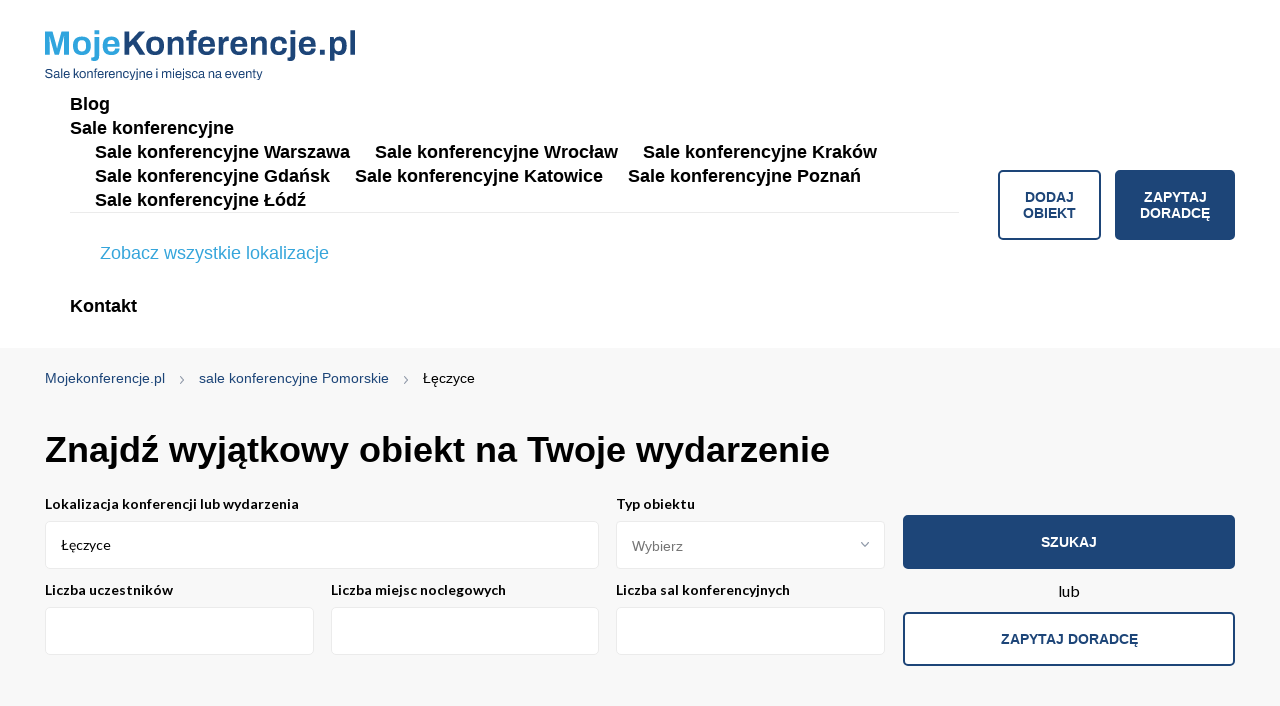

--- FILE ---
content_type: text/html; charset=UTF-8
request_url: https://www.mojekonferencje.pl/sale-konferencyjne-leczyce
body_size: 10276
content:
<!DOCTYPE html >
<html class="no-js" lang="pl">
<head>
    <meta charset="utf-8"/>
    <meta http-equiv="X-UA-Compatible" content="IE=edge"/>
    
    <title>Sale konferencyjne Łęczyce. Obiekty i hotele konferencyjne Łęczyce | MojeKonferencje.pl</title>

    <meta name="description" content="Łęczyce - 1 obiektów. Sale konferencyjne i szkoleniowe w Łęczyce. Tylko u nas znajdziesz najlepsze hotele i obiekty konferencyjne w  -..."/>
    <meta name="keywords" content="Łęczyce, konferencyjne, mojekonferencje.pl, konferencje, obiekty szkoleniowe" />
    <meta name="viewport" content="width=device-width, initial-scale=1, minimum-scale=1, maximum-scale=1, user-scalable=0">
    <meta name="format-detection" content="telephone=no"/>

                        <meta name="robots" content="index, follow "/>
                                        <meta property='og:image' content='/assets/images/og.png'/>
        
                    <meta property='og:url' content="https://www.mojekonferencje.pl/sale-konferencyjne-leczyce"/>

                <meta property='og:description' content="Łęczyce - 1 obiektów. Sale konferencyjne i szkoleniowe w Łęczyce. Tylko u nas znajdziesz najlepsze hotele i obiekty konferencyjne w  -..."/>
        <meta property='og:title' content='Sale konferencyjne Łęczyce. Obiekty i hotele konferencyjne Łęczyce - MojeKonferencje.pl'/>
    
    <link rel="apple-touch-icon" sizes="57x57" href="/favicon/apple-icon-57x57.png"/>
    <link rel="apple-touch-icon" sizes="60x60" href="/favicon/apple-icon-60x60.png"/>
    <link rel="apple-touch-icon" sizes="72x72" href="/favicon/apple-icon-72x72.png"/>
    <link rel="apple-touch-icon" sizes="76x76" href="/favicon/apple-icon-76x76.png"/>
    <link rel="apple-touch-icon" sizes="114x114" href="/favicon/apple-icon-114x114.png"/>
        <link rel="apple-touch-icon" sizes="120x120" href="/favicon/apple-icon-120x120.png"/>
    <link rel="apple-touch-icon" sizes="144x144" href="/favicon/apple-icon-144x144.png"/>
    <link rel="apple-touch-icon" sizes="152x152" href="/favicon/apple-icon-152x152.png"/>
    <link rel="apple-touch-icon" sizes="180x180" href="/favicon/apple-icon-180x180.png"/>
    <link rel="icon" type="image/png" sizes="192x192"  href="/favicon/android-icon-192x192.png"/>
    <link rel="icon" type="image/png" sizes="32x32" href="/favicon/favicon-32x32.png"/>
    <link rel="icon" type="image/png" sizes="96x96" href="/favicon/favicon-96x96.png"/>
    <link rel="icon" type="image/png" sizes="16x16" href="/favicon/favicon-16x16.png"/>
    <!-- <link rel="manifest" href="/favicon/manifest.json"/> -->
    <meta name="msapplication-TileColor" content="#ffffff"/>
    <meta name="msapplication-TileImage" content="/ms-icon-144x144.png"/>
    <meta name="theme-color" content="#ffffff"/>
    <meta name="_token" content="VQO5hXLSqQHOPpsS8zGY5oJpcHuGzzMIlqvkKFYD"/>
    <meta name="msvalidate.01" content="E6CFD2BA097D4D71BDEBB4BE89D5764B" />


    <meta name="csrf-token" content="VQO5hXLSqQHOPpsS8zGY5oJpcHuGzzMIlqvkKFYD">


                    
            <link rel="canonical" href="https://www.mojekonferencje.pl/sale-konferencyjne-leczyce"/>
    

    <link rel="stylesheet" href="https://cdn.mojekonferencje.pl/css/all.css?t=1769081579"/>

    <link href="https://cdn.jsdelivr.net/npm/select2@4.1.0-rc.0/dist/css/select2.min.css" rel="stylesheet" />
    <link rel="preconnect" href="https://fonts.googleapis.com">
    <link rel="preconnect" href="https://fonts.gstatic.com" crossorigin>
    <link href="https://fonts.googleapis.com/css2?family=Lato:ital,wght@0,100;0,300;0,400;0,700;0,900;1,100;1,300;1,400;1,700;1,900&display=swap" rel="stylesheet">
    <link rel="stylesheet" href="https://cdn.jsdelivr.net/npm/snazzy-info-window@1.1.1/dist/snazzy-info-window.min.css" integrity="sha256-upkMuI4cJ6qc2a5y0cHG83sQHyGEe7qw3GJ1RUZnQ44=" crossorigin="anonymous">
    <link rel="stylesheet" href="https://cdn.jsdelivr.net/gh/fancyapps/fancybox@3.5.7/dist/jquery.fancybox.min.css" />

    

                                        <script>
window.dataLayer = window.dataLayer || [];
window.dataLayer.push({
  'section_of_website' : 'listingi'
});
</script>
                       
   <!-- Google Tag Manager -->
    <script>(function(w,d,s,l,i){w[l]=w[l]||[];w[l].push({'gtm.start':
                new Date().getTime(),event:'gtm.js'});var f=d.getElementsByTagName(s)[0],
            j=d.createElement(s),dl=l!='dataLayer'?'&l='+l:'';j.async=true;j.src=
            'https://www.googletagmanager.com/gtm.js?id='+i+dl;f.parentNode.insertBefore(j,f);
        })(window,document,'script','dataLayer','GTM-56K65NX5');</script>
    <!-- End Google Tag Manager -->


    
</head>

<body>
<!-- Google Tag Manager (noscript) -->
<noscript><iframe src="https://www.googletagmanager.com/ns.html?id=GTM-56K65NX5"
                  height="0" width="0" style="display:none;visibility:hidden"></iframe></noscript>
<!-- End Google Tag Manager (noscript) -->

<!-- <div class="social-fixed">
            <a title="" href="https://www.facebook.com/mojekonferencjepl-143690342331992/timeline/" target="_blank" rel="nofollow">
            <svg xmlns="http://www.w3.org/2000/svg" xmlns:xlink="http://www.w3.org/1999/xlink" width="10.204" height="19.052" viewBox="0 0 10.204 19.052">
                <defs>
                    <clipPath id="clip-path">
                        <rect id="Rectangle_425" data-name="Rectangle 425" width="10.204" height="19.052" stroke="rgba(0,0,0,0)" stroke-width="1"/>
                    </clipPath>
                </defs>
                <g id="Group_1804" data-name="Group 1804" transform="translate(-245.116 -2946.852)">
                    <g id="Group_563" data-name="Group 563" transform="translate(245.116 2946.852)" clip-path="url(#clip-path)">
                        <path id="Path_625" data-name="Path 625" d="M9.535,10.717l.529-3.448H6.756V5.031A1.724,1.724,0,0,1,8.7,3.168h1.5V.233A18.342,18.342,0,0,0,7.534,0C4.809,0,3.029,1.651,3.029,4.641V7.269H0v3.448H3.029v8.335H6.756V10.717Z" stroke="rgba(0,0,0,0)" stroke-width="1"/>
                    </g>
                </g>
            </svg>
        </a>
            </div> --><header class="header">
    <div class="container">
        <a title="Konferencje - sale konferencyjne oraz szkoleniowe" href="https://www.mojekonferencje.pl" class="logo">
                <span class="top"><img style='width: 310px' class="lazy-images" src="https://cdn.mojekonferencje.pl/img/logo-mojekonferencje-new.svg" alt="Sale konferencyjne w Polsce | Mojekonferencje.pl"></span>
                <span class="bottom" style="display: none;">Sale konferencyjne, miejsca na eventy</span>
        </a>
        <div class="right">
            <a title="" href="#" class="menu-toggle">
                <span></span>
                <span></span>
                <span></span>
            </a>
            <nav>
                <ul>
                    <li>
                        <a title="Blog" href="https://www.mojekonferencje.pl/blog" target="_blank">Blog</a>
                    </li>
                    <li>
                        <a title="Sale konferencyjne" href="#">Sale konferencyjne</a>
                        <div class="submenu">
                            <ul>                                              
                                <li>
                                    <a title="Sale konferencyjne Warszawa" href="https://www.mojekonferencje.pl/sale-konferencyjne-warszawa">Sale
                                        konferencyjne Warszawa</a>
                                </li>

                                <li>
                                    <a title="Sale konferencyjne Wrocław" href="https://www.mojekonferencje.pl/sale-konferencyjne-wroclaw">Sale
                                        konferencyjne Wrocław</a>
                                </li>
                                                    
                                <li>
                                    <a title="Sale konferencyjne Kraków" href="https://www.mojekonferencje.pl/sale-konferencyjne-krakow">Sale
                                        konferencyjne Kraków</a>
                                </li>
                                 <li>
                                    <a title="Sale konferencyjne Gdańsk" href="https://www.mojekonferencje.pl/sale-konferencyjne-gdansk">Sale
                                        konferencyjne Gdańsk</a>
                                </li>
                                <li>
                                    <a title="Sale konferencyjne Katowice" href="https://www.mojekonferencje.pl/sale-konferencyjne-katowice">Sale
                                        konferencyjne Katowice</a>
                                </li>
                                 <li>
                                    <a title="Sale konferencyjne Poznań" href="https://www.mojekonferencje.pl/sale-konferencyjne-poznan">Sale
                                        konferencyjne Poznań</a>
                                </li>
                                                            
                                <li>
                                    <a title="Sale konferencyjne Łódź" href="https://www.mojekonferencje.pl/sale-konferencyjne-lodz">Sale
                                        konferencyjne Łódź</a>
                                </li>
                            </ul>
                            <a href="#" class="scroll-down-footer">Zobacz wszystkie lokalizacje</a>
                        </div>
                    </li>
                    <li>
                                                <a title="Kontakt" href="https://www.mojekonferencje.pl/kontakt">Kontakt</a>
                                            </li>
                </ul>
                <!-- <div class="social">
                                            <a title="" href="https://www.facebook.com/mojekonferencjepl-143690342331992/timeline/" target="_blank" rel="nofollow">
                            <svg xmlns="http://www.w3.org/2000/svg" xmlns:xlink="http://www.w3.org/1999/xlink" width="10.204" height="19.052" viewBox="0 0 10.204 19.052">
                                <defs>
                                    <clipPath id="clip-path">
                                        <rect id="Rectangle_425" data-name="Rectangle 425" width="10.204" height="19.052" stroke="rgba(0,0,0,0)" stroke-width="1"/>
                                    </clipPath>
                                </defs>
                                <g id="Group_1804" data-name="Group 1804" transform="translate(-245.116 -2946.852)">
                                    <g id="Group_563" data-name="Group 563" transform="translate(245.116 2946.852)" clip-path="url(#clip-path)">
                                        <path id="Path_625" data-name="Path 625" d="M9.535,10.717l.529-3.448H6.756V5.031A1.724,1.724,0,0,1,8.7,3.168h1.5V.233A18.342,18.342,0,0,0,7.534,0C4.809,0,3.029,1.651,3.029,4.641V7.269H0v3.448H3.029v8.335H6.756V10.717Z" stroke="rgba(0,0,0,0)" stroke-width="1"/>
                                    </g>
                                </g>
                            </svg>
                        </a>
                                                                            </div> -->
            </nav>
            <a title="Dodaj obiekt" href="https://www.mojekonferencje.pl/dodaj-obiekt" class="btn btn--transparent">Dodaj obiekt</a>
            <a title="Zapytaj doradcę" href="https://www.mojekonferencje.pl/zapytaj-doradce" class="btn">Zapytaj doradcę</a>
        </div>
    </div>
</header>



    <div class="home-top home-top--lista bg-gray lista-vertical">
        <div class="container">


                                                <div class="breadcrumbs" itemscope itemtype="https://schema.org/BreadcrumbList">
                                            <div style="display: inline;" itemprop="itemListElement" itemscope itemtype="https://schema.org/ListItem">
                    <a itemprop="item" href="https://www.mojekonferencje.pl">
                        <span><span itemprop="name">Mojekonferencje.pl</span></span>
                        <meta itemprop="position" content="1" />
                    </a>
                </div>
                                                            <div style="display: inline;" itemprop="itemListElement" itemscope itemtype="https://schema.org/ListItem">
                    <a itemprop="item" href="https://www.mojekonferencje.pl/konferencje-pomorskie">
                        <span><span itemprop="name">sale konferencyjne Pomorskie</span></span>
                        <meta itemprop="position" content="1" />
                    </a>
                </div>
                                                                <span itemprop="itemListElement" itemscope itemtype="https://schema.org/ListItem"><span itemprop="name">Łęczyce</span> <meta itemprop="position" content="2" /></span>
                                </div>

                                                    <div class="left">
                <div class="title">Znajdź wyjątkowy obiekt na Twoje wydarzenie
                </div>
                <a href="#" class="form-toggle-mobile">Pokaż wyszukiwarkę</a>
                <form action="https://www.mojekonferencje.pl/szukaj" class="form form-toggle-mobile-content" method="get">
                    <div class="form-wrap">
                        <label>Lokalizacja konferencji lub wydarzenia</label>
                        <div class="input">
                            <input type="text" placeholder="Lokalizacja" class="autocomplete-city" data-url="/main-autocomplete" name="name" value="Łęczyce">
                        </div>
                        <div id="autocompleteBox"></div>
                    </div>
                    <div class="form-wrap form-wrap--half">
                        <label>Typ obiektu</label>
                        <div class="select">
                            <select class="select2" name="venue_type[]" data-placeholder="Wybierz" multiple="multiple">
                                <option></option>
                                                                    <option  value="55">Pałace, dworki, zamki</option>
                                                                    <option  value="26">Hotel *****</option>
                                                                    <option  value="1">Hotel ****</option>
                                                                    <option  value="3">Hotel ***</option>
                                                                    <option  value="12">Hotel **</option>
                                                                    <option  value="4">Pensjonat</option>
                                                                    <option  value="15">Obiekt szkoleniowo-wypoczynkowy</option>
                                                                    <option  value="23">Sala konferencyjna</option>
                                                                    <option  value="30">Wyjątkowe miejsce</option>
                                                                    <option  value="32">Restauracja</option>
                                                                    <option  value="65">Hotel SPA</option>
                                                                    <option  value="66">Obiekt konferencyjny</option>
                                                                    <option  value="72">Sala szkoleniowa</option>
                                                            </select>
                        </div>
                    </div>
                    <div class="form-wrap form-wrap--half">
                        <label>Liczba uczestników</label>
                        <div class="input">
                            <input type="number" name="participants" autocomplete="off" value="">
                        </div>
                    </div>
                    <div class="form-wrap form-wrap--half">
                        <label><span class="desktop">Liczba miejsc noclegowych</span><span class="mobile">L. m. noclegowych</span></label>
                        <div class="input">
                            <input type="number" name="beds" value="" autocomplete="off"/>
                        </div>
                    </div>
                    <div class="form-wrap form-wrap--half">
                        <label>Liczba sal konferencyjnych</label>
                        <div class="input">
                            <input type="number" name="number_of_classrooms" value="">
                        </div>
                    </div>
                    <div class="buttons">
                        <div class="button">
                            <input class="btn" type="submit"  onclick="szukajClick()" value="Szukaj"></div>
                        <span class="or">lub</span>
                        <a title="Zapytaj doradcę" href="https://www.mojekonferencje.pl/zapytaj-doradce" class="btn btn--transparent">Zapytaj doradcę</a>
                    </div>
                </form>
            </div>
        </div>
    </div>


    

            <div class="recommended-box">
            <div class="container">
                <div class="recommended-thumbs">
                    <div class="recommended-thumbs__title"><h1>Sale konferencyjne Łęczyce</h1>, <span>11
                                                            obiektów konferencyjnych
                                                    </span></div>
                    <div class="col4">

                        
                                            </div>
                </div>
            </div>
        </div>
    

    <div class="list-content">
        <div class="container">
                            <div class="list-content__top">
                    <a title="" href="#" data-href="wielkopolska" class="btn btn--transparent map-open map-from-php" data-slug="leczyce" data-type="type=city">
                        Wyświetl obiekty na mapie
                        <svg xmlns="http://www.w3.org/2000/svg" width="22.117" height="27.615" viewBox="0 0 22.117 27.615">
                            <g id="Pin_Mark" data-name="Pin Mark" transform="translate(-4049.612 -1411.305)">
                                <path id="Path_1651" data-name="Path 1651" d="M4070.979,1422.779c0,5.923-10.309,15.391-10.309,15.391s-10.309-9.467-10.309-15.391a10.317,10.317,0,1,1,20.617,0Z" fill="none" stroke="#00529a" stroke-linecap="round" stroke-linejoin="round" stroke-width="1.5"/>
                                <circle id="Ellipse_34" data-name="Ellipse 34" cx="4.5" cy="4.5" r="4.5" transform="translate(4056.362 1418.055)" fill="none" stroke="#00529a" stroke-linecap="round" stroke-linejoin="round" stroke-width="1.5"/>
                            </g>
                        </svg>
                    </a>
                                        <div class="sort">
    <span>Sortuj</span>
    <div class="select">
        <select class="select2" id="sortowanie">
                            <option value="https://www.mojekonferencje.pl/sale-konferencyjne-leczyce" selected>Polecane</option>
                            <option value="https://www.mojekonferencje.pl/sale-konferencyjne-leczyce?order=beds_amount" >Tylko z noclegiem</option>
                            <option value="https://www.mojekonferencje.pl/sale-konferencyjne-leczyce?order=center_distance" >Odległość od centrum</option>
                            <option value="https://www.mojekonferencje.pl/sale-konferencyjne-leczyce?order=biggest_hall_capacity" >Największa sala</option>
                            <option value="https://www.mojekonferencje.pl/sale-konferencyjne-leczyce?order=number_of_hall" >Liczba sal</option>
                    </select>
    </div>
</div>
                </div>
                        <div class="col2">
                                                                                
                    
                                        
                
                <div class="col2-item">
            <div class="thumb-full">
                <div class="img">
                                        

                        
                    <a title="Pałac Godętowo Hotel Restauracja &amp; Events" href="https://www.mojekonferencje.pl/leczyce/palac-godetowo-hotel-restauracja-events"><img class="lazy" data-src="/media/crops/objects/object5848/344538379-704x438.webp" alt="Sale konferencyjne Łęczyce - Pałac Godętowo Hotel Restauracja &amp; Events"></a>
                    <ul class="image-icons">
                        <li>
                            <div class="icon"><img class="lazy"  data-src="/assets/images/meeting-icons.svg" alt=""></div>
                            <div class="desc">Liczba sal
                                konferencyjnych</div>
                            <div class="number">5</div>
                        </li>
                        <li>
                            <div class="icon"><img class="lazy"  data-src="/assets/images/conference-icon.svg" alt=""></div>
                            <div class="desc">Największa sala
                                konferencyjna</div>
                            <div class="number">130</div>
                        </li>
                        <li>
                            <div class="icon"><img class="lazy"  data-src="/assets/images/double-bed.svg" alt=""></div>
                            <div class="desc">Liczba miejsc
                                noclegowych</div>
                            <div class="number">50</div>
                        </li>
                    </ul>
                </div>
                <div class="text has-icon">
                                        <a title="Pałac" href="https://www.mojekonferencje.pl/palac" class="category">
                        Pałac</a>
                    <a title="Pałac Godętowo Hotel Restauracja &amp; Events" href="https://www.mojekonferencje.pl/leczyce/palac-godetowo-hotel-restauracja-events" class="title"><h3>Pałac Godętowo Hotel Restauracja &amp; Events</h3></a>
                    <a title="Łęczyce" href="https://www.mojekonferencje.pl/sale-konferencyjne-leczyce" class="desc">Łęczyce</a>
                    <p>
                        
                        Urokliwy pałac oferuje pokoje hotelowe, restaurację oraz salę konferencyjną z klimatyzacją i dostępem do sieci internetowej.

                    </p>
                    <div class="buttons">
                        <a title="Pałac Godętowo Hotel Restauracja &amp; Events"  href="https://www.mojekonferencje.pl/leczyce/palac-godetowo-hotel-restauracja-events?popup=check-availability" class="btn">Sprawdź dostępność</a>
                        <a title="Pałac Godętowo Hotel Restauracja &amp; Events" href="https://www.mojekonferencje.pl/leczyce/palac-godetowo-hotel-restauracja-events" class="btn btn--transparent">Zobacz prezentację</a>
                    </div>
                </div>
            </div>
        </div>
    


                
                                            
                        
                        
                                <div class="col2-item">
                                    <div class="list-banner">
                                        <div class="title">Nie znalazłeś właściwego obiektu?</div>
                                        <div class="desc">Nasi doradcy bezpłatnie znajdą go dla Ciebie.</div>
                                        <a href="https://www.mojekonferencje.pl/zapytaj-doradce" class="btn">Dowiedz się więcej</a>
                                    </div>
                                </div>
                        
                        <div class="near-objects clearfix">
                            <h2>Obiekty konferencyjne w okolicy: Łęczyce</h2>
                        </div>
                    
                                                                                    
                
                <div class="col2-item">
            <div class="thumb-full">
                <div class="img">
                                        <span class="tick">Rekomendowany</span>
                                        

                                                                                    <div class="km">~12 km</div>
                                                    
                    <a title="Czarny Staw Hotel" href="https://www.mojekonferencje.pl/lodz/hotel-czarny-staw"><img class="lazy" data-src="/media/crops/objects/object5273/hotel-3-704x438.webp" alt="Sale konferencyjne Łódź - Czarny Staw Hotel"></a>
                    <ul class="image-icons">
                        <li>
                            <div class="icon"><img class="lazy"  data-src="/assets/images/meeting-icons.svg" alt=""></div>
                            <div class="desc">Liczba sal
                                konferencyjnych</div>
                            <div class="number">9</div>
                        </li>
                        <li>
                            <div class="icon"><img class="lazy"  data-src="/assets/images/conference-icon.svg" alt=""></div>
                            <div class="desc">Największa sala
                                konferencyjna</div>
                            <div class="number">420</div>
                        </li>
                        <li>
                            <div class="icon"><img class="lazy"  data-src="/assets/images/double-bed.svg" alt=""></div>
                            <div class="desc">Liczba miejsc
                                noclegowych</div>
                            <div class="number">246</div>
                        </li>
                    </ul>
                </div>
                <div class="text has-icon">
                                        <div class="icon-abs"><img class="lazy" data-src="assets/images/icon-thumb.svg" width="89" alt="" ></div>
                                        <a title="Hotel ***" href="https://www.mojekonferencje.pl/hotel-trzygwiazdkowy" class="category">
                        Hotel ***</a>
                    <a title="Czarny Staw Hotel" href="https://www.mojekonferencje.pl/lodz/hotel-czarny-staw" class="title"><h3>Czarny Staw Hotel</h3></a>
                    <a title="Łódź" href="https://www.mojekonferencje.pl/sale-konferencyjne-lodz" class="desc">Łódź</a>
                    <p>
                        
                        Hotel Czarny Staw wchodzi w skład kompleksu w Aleksandrowie Łódzkim. Pojemne sale konferencyjne, rozbudowana baza noclegowa i muszla koncertowa to niektóre z atutów.

                    </p>
                    <div class="buttons">
                        <a title="Czarny Staw Hotel"  href="https://www.mojekonferencje.pl/lodz/hotel-czarny-staw?popup=check-availability" class="btn">Sprawdź dostępność</a>
                        <a title="Czarny Staw Hotel" href="https://www.mojekonferencje.pl/lodz/hotel-czarny-staw" class="btn btn--transparent">Zobacz prezentację</a>
                    </div>
                </div>
            </div>
        </div>
    


                
                    
                                                                                    
                
                <div class="col2-item">
            <div class="thumb-full">
                <div class="img">
                                        

                                                                                    <div class="km">~18.2 km</div>
                                                    
                    <a title="Jan Sander Hotel" href="https://www.mojekonferencje.pl/lodz/jan-sander-hotel"><img class="lazy" data-src="/media/crops/objects/object4702/fot-marcinpietrzak-nr-003-704x438.webp" alt="Sale konferencyjne Łódź - Jan Sander Hotel"></a>
                    <ul class="image-icons">
                        <li>
                            <div class="icon"><img class="lazy"  data-src="/assets/images/meeting-icons.svg" alt=""></div>
                            <div class="desc">Liczba sal
                                konferencyjnych</div>
                            <div class="number">5</div>
                        </li>
                        <li>
                            <div class="icon"><img class="lazy"  data-src="/assets/images/conference-icon.svg" alt=""></div>
                            <div class="desc">Największa sala
                                konferencyjna</div>
                            <div class="number">600</div>
                        </li>
                        <li>
                            <div class="icon"><img class="lazy"  data-src="/assets/images/double-bed.svg" alt=""></div>
                            <div class="desc">Liczba miejsc
                                noclegowych</div>
                            <div class="number">140</div>
                        </li>
                    </ul>
                </div>
                <div class="text has-icon">
                                        <a title="Hotel ***" href="https://www.mojekonferencje.pl/hotel-trzygwiazdkowy" class="category">
                        Hotel ***</a>
                    <a title="Jan Sander Hotel" href="https://www.mojekonferencje.pl/lodz/jan-sander-hotel" class="title"><h3>Jan Sander Hotel</h3></a>
                    <a title="Łódź" href="https://www.mojekonferencje.pl/sale-konferencyjne-lodz" class="desc">Łódź</a>
                    <p>
                        
                        Hotel Jan Sander jest atrakcyjnym obiektem koło Łodzi. Dysponuje 4 salami konferencyjnymi, restauracją specjalizującą się w daniach rybnych i pokojami gościnnymi.

                    </p>
                    <div class="buttons">
                        <a title="Jan Sander Hotel"  href="https://www.mojekonferencje.pl/lodz/jan-sander-hotel?popup=check-availability" class="btn">Sprawdź dostępność</a>
                        <a title="Jan Sander Hotel" href="https://www.mojekonferencje.pl/lodz/jan-sander-hotel" class="btn btn--transparent">Zobacz prezentację</a>
                    </div>
                </div>
            </div>
        </div>
    


                
                    
                                                                                    
                
                <div class="col2-item">
            <div class="thumb-full">
                <div class="img">
                                        

                                                                                    <div class="km">~20.5 km</div>
                                                    
                    <a title="m Hotel" href="https://www.mojekonferencje.pl/lodz/mhotel"><img class="lazy" data-src="/media/crops/objects/object2538/crop73-crop51-crop11-10291040-856345851056332-4464833007288506954-n-704x438.webp" alt="Sale konferencyjne Łódź - m Hotel"></a>
                    <ul class="image-icons">
                        <li>
                            <div class="icon"><img class="lazy"  data-src="/assets/images/meeting-icons.svg" alt=""></div>
                            <div class="desc">Liczba sal
                                konferencyjnych</div>
                            <div class="number">7</div>
                        </li>
                        <li>
                            <div class="icon"><img class="lazy"  data-src="/assets/images/conference-icon.svg" alt=""></div>
                            <div class="desc">Największa sala
                                konferencyjna</div>
                            <div class="number">320</div>
                        </li>
                        <li>
                            <div class="icon"><img class="lazy"  data-src="/assets/images/double-bed.svg" alt=""></div>
                            <div class="desc">Liczba miejsc
                                noclegowych</div>
                            <div class="number">80</div>
                        </li>
                    </ul>
                </div>
                <div class="text has-icon">
                                        <a title="Hotel ***" href="https://www.mojekonferencje.pl/hotel-trzygwiazdkowy" class="category">
                        Hotel ***</a>
                    <a title="m Hotel" href="https://www.mojekonferencje.pl/lodz/mhotel" class="title"><h3>m Hotel</h3></a>
                    <a title="Łódź" href="https://www.mojekonferencje.pl/sale-konferencyjne-lodz" class="desc">Łódź</a>
                    <p>
                        
                        3-gwiazdkowy hotel zachwyca wysokim standardem i profesjonalną obsługą. 5 sal konferencyjnych pozwala na jednorazowe przyjęcie 500 osób, a nowoczesna restauracja sprzyja 

                    </p>
                    <div class="buttons">
                        <a title="m Hotel"  href="https://www.mojekonferencje.pl/lodz/mhotel?popup=check-availability" class="btn">Sprawdź dostępność</a>
                        <a title="m Hotel" href="https://www.mojekonferencje.pl/lodz/mhotel" class="btn btn--transparent">Zobacz prezentację</a>
                    </div>
                </div>
            </div>
        </div>
    


                
                    
                                                                                    
                
                <div class="col2-item">
            <div class="thumb-full">
                <div class="img">
                                        <span class="tick">Rekomendowany</span>
                                        

                                                                                    <div class="km">~22.7 km</div>
                                                    
                    <a title="Gościniec Uniejów" href="https://www.mojekonferencje.pl/uniejow/gosciniec-uniejow"><img class="lazy" data-src="/media/crops/objects/object6813/496589491-704x438.webp" alt="Sale konferencyjne Uniejów - Gościniec Uniejów"></a>
                    <ul class="image-icons">
                        <li>
                            <div class="icon"><img class="lazy"  data-src="/assets/images/meeting-icons.svg" alt=""></div>
                            <div class="desc">Liczba sal
                                konferencyjnych</div>
                            <div class="number">4</div>
                        </li>
                        <li>
                            <div class="icon"><img class="lazy"  data-src="/assets/images/conference-icon.svg" alt=""></div>
                            <div class="desc">Największa sala
                                konferencyjna</div>
                            <div class="number">400</div>
                        </li>
                        <li>
                            <div class="icon"><img class="lazy"  data-src="/assets/images/double-bed.svg" alt=""></div>
                            <div class="desc">Liczba miejsc
                                noclegowych</div>
                            <div class="number">150</div>
                        </li>
                    </ul>
                </div>
                <div class="text has-icon">
                                        <div class="icon-abs"><img class="lazy" data-src="assets/images/icon-thumb.svg" width="89" alt="" ></div>
                                        <a title="Obiekt szkoleniowo-wypoczynkowy" href="https://www.mojekonferencje.pl/obiekt-szkoleniowo-wypoczynkowy" class="category">
                        Obiekt szkoleniowo-wypoczynkowy</a>
                    <a title="Gościniec Uniejów" href="https://www.mojekonferencje.pl/uniejow/gosciniec-uniejow" class="title"><h3>Gościniec Uniejów</h3></a>
                    <a title="Uniejów" href="https://www.mojekonferencje.pl/sale-konferencyjne-uniejow" class="desc">Uniejów</a>
                    <p>
                        
                        Gościniec Uniejów położony jest w malowniczej części miasta, 50 km od Łodzi, 150 km od Warszawy oraz 12 km od autostrady A2.

                    </p>
                    <div class="buttons">
                        <a title="Gościniec Uniejów"  href="https://www.mojekonferencje.pl/uniejow/gosciniec-uniejow?popup=check-availability" class="btn">Sprawdź dostępność</a>
                        <a title="Gościniec Uniejów" href="https://www.mojekonferencje.pl/uniejow/gosciniec-uniejow" class="btn btn--transparent">Zobacz prezentację</a>
                    </div>
                </div>
            </div>
        </div>
    


                
                    
                                                                                    
                
                <div class="col2-item">
            <div class="thumb-full">
                <div class="img">
                                        

                                                                                    <div class="km">~23.6 km</div>
                                                    
                    <a title="Salio Equisport Resort" href="https://www.mojekonferencje.pl/lodz/salio-equisport-resort"><img class="lazy" data-src="/media/crops/objects/object5852/zdjecie-jako-pierwsze-704x438.webp" alt="Sale konferencyjne Łódź - Salio Equisport Resort"></a>
                    <ul class="image-icons">
                        <li>
                            <div class="icon"><img class="lazy"  data-src="/assets/images/meeting-icons.svg" alt=""></div>
                            <div class="desc">Liczba sal
                                konferencyjnych</div>
                            <div class="number">2</div>
                        </li>
                        <li>
                            <div class="icon"><img class="lazy"  data-src="/assets/images/conference-icon.svg" alt=""></div>
                            <div class="desc">Największa sala
                                konferencyjna</div>
                            <div class="number">70</div>
                        </li>
                        <li>
                            <div class="icon"><img class="lazy"  data-src="/assets/images/double-bed.svg" alt=""></div>
                            <div class="desc">Liczba miejsc
                                noclegowych</div>
                            <div class="number">100</div>
                        </li>
                    </ul>
                </div>
                <div class="text has-icon">
                                        <a title="Ośrodek szkoleniowo- wypoczynkowy" href="https://www.mojekonferencje.pl/osrodek-szkoleniowo--wypoczynkowy" class="category">
                        Ośrodek szkoleniowo- wypoczynkowy</a>
                    <a title="Salio Equisport Resort" href="https://www.mojekonferencje.pl/lodz/salio-equisport-resort" class="title"><h3>Salio Equisport Resort</h3></a>
                    <a title="Łódź" href="https://www.mojekonferencje.pl/sale-konferencyjne-lodz" class="desc">Łódź</a>
                    <p>
                        
                        Resort z nowoczesnymi pokojami oraz ośrodkiem jeździeckim oferuje również organizację kreatywnych, swobodnych, a jednocześnie profesjonalnych spotkań.

                    </p>
                    <div class="buttons">
                        <a title="Salio Equisport Resort"  href="https://www.mojekonferencje.pl/lodz/salio-equisport-resort?popup=check-availability" class="btn">Sprawdź dostępność</a>
                        <a title="Salio Equisport Resort" href="https://www.mojekonferencje.pl/lodz/salio-equisport-resort" class="btn btn--transparent">Zobacz prezentację</a>
                    </div>
                </div>
            </div>
        </div>
    


                
                    
                                                                                    
                
                <div class="col2-item">
            <div class="thumb-full">
                <div class="img">
                                        

                                                                                    <div class="km">~23.9 km</div>
                                                    
                    <a title="Pałac Uniejów ****" href="https://www.mojekonferencje.pl/uniejow/palac-uniejow"><img class="lazy" data-src="/media/crops/objects/object6806/pic-50-1-scaled-704x438.webp" alt="Sale konferencyjne Uniejów - Pałac Uniejów ****"></a>
                    <ul class="image-icons">
                        <li>
                            <div class="icon"><img class="lazy"  data-src="/assets/images/meeting-icons.svg" alt=""></div>
                            <div class="desc">Liczba sal
                                konferencyjnych</div>
                            <div class="number">4</div>
                        </li>
                        <li>
                            <div class="icon"><img class="lazy"  data-src="/assets/images/conference-icon.svg" alt=""></div>
                            <div class="desc">Największa sala
                                konferencyjna</div>
                            <div class="number">140</div>
                        </li>
                        <li>
                            <div class="icon"><img class="lazy"  data-src="/assets/images/double-bed.svg" alt=""></div>
                            <div class="desc">Liczba miejsc
                                noclegowych</div>
                            <div class="number">55</div>
                        </li>
                    </ul>
                </div>
                <div class="text has-icon">
                                        <a title="Pałac" href="https://www.mojekonferencje.pl/palac" class="category">
                        Pałac</a>
                    <a title="Pałac Uniejów ****" href="https://www.mojekonferencje.pl/uniejow/palac-uniejow" class="title"><h3>Pałac Uniejów ****</h3></a>
                    <a title="Uniejów" href="https://www.mojekonferencje.pl/sale-konferencyjne-uniejow" class="desc">Uniejów</a>
                    <p>
                        
                        Pałac Uniejów to wyjątkowy obiekt położony na malowniczej skarpie, otoczony przepięknym ogrodem i z bezpośrednim dostępem do rzeki Warty oraz bulwarów Nadwarciańskich...

                    </p>
                    <div class="buttons">
                        <a title="Pałac Uniejów ****"  href="https://www.mojekonferencje.pl/uniejow/palac-uniejow?popup=check-availability" class="btn">Sprawdź dostępność</a>
                        <a title="Pałac Uniejów ****" href="https://www.mojekonferencje.pl/uniejow/palac-uniejow" class="btn btn--transparent">Zobacz prezentację</a>
                    </div>
                </div>
            </div>
        </div>
    


                
                    
                                                                                    
                
                <div class="col2-item">
            <div class="thumb-full">
                <div class="img">
                                        

                                                                                    <div class="km">~24.1 km</div>
                                                    
                    <a title="Medical SPA Hotel **** Lawendowe Termy" href="https://www.mojekonferencje.pl/uniejow/lawendowe-termy"><img class="lazy" data-src="/media/crops/objects/object3240/17229290675888-pla6951-704x438.webp" alt="Sale konferencyjne Uniejów - Medical SPA Hotel **** Lawendowe Termy"></a>
                    <ul class="image-icons">
                        <li>
                            <div class="icon"><img class="lazy"  data-src="/assets/images/meeting-icons.svg" alt=""></div>
                            <div class="desc">Liczba sal
                                konferencyjnych</div>
                            <div class="number">7</div>
                        </li>
                        <li>
                            <div class="icon"><img class="lazy"  data-src="/assets/images/conference-icon.svg" alt=""></div>
                            <div class="desc">Największa sala
                                konferencyjna</div>
                            <div class="number">120</div>
                        </li>
                        <li>
                            <div class="icon"><img class="lazy"  data-src="/assets/images/double-bed.svg" alt=""></div>
                            <div class="desc">Liczba miejsc
                                noclegowych</div>
                            <div class="number">110</div>
                        </li>
                    </ul>
                </div>
                <div class="text has-icon">
                                        <a title="Hotel ****" href="https://www.mojekonferencje.pl/hotel-czterogwiazdkowy" class="category">
                        Hotel ****</a>
                    <a title="Medical SPA Hotel **** Lawendowe Termy" href="https://www.mojekonferencje.pl/uniejow/lawendowe-termy" class="title"><h3>Medical SPA Hotel **** Lawendowe Termy</h3></a>
                    <a title="Uniejów" href="https://www.mojekonferencje.pl/sale-konferencyjne-uniejow" class="desc">Uniejów</a>
                    <p>
                        
                        Medical SPA Hotel **** Lawendowe Termy to elegancki, kameralny obiekt w uzdrowiskowym Uniejowie, położony nad Wartą, na terenie Natura 2000.

                    </p>
                    <div class="buttons">
                        <a title="Medical SPA Hotel **** Lawendowe Termy"  href="https://www.mojekonferencje.pl/uniejow/lawendowe-termy?popup=check-availability" class="btn">Sprawdź dostępność</a>
                        <a title="Medical SPA Hotel **** Lawendowe Termy" href="https://www.mojekonferencje.pl/uniejow/lawendowe-termy" class="btn btn--transparent">Zobacz prezentację</a>
                    </div>
                </div>
            </div>
        </div>
    


                
                    
                                                                                    
                
                <div class="col2-item">
            <div class="thumb-full">
                <div class="img">
                                        

                                                                                    <div class="km">~24.2 km</div>
                                                    
                    <a title="Hotel &amp; Spa  **** Kasztel Uniejów" href="https://www.mojekonferencje.pl/uniejow/hotel-spa-kasztel-uniejow"><img class="lazy" data-src="/media/crops/objects/object6749/346648604-704x438.webp" alt="Sale konferencyjne Uniejów - Hotel &amp; Spa  **** Kasztel Uniejów"></a>
                    <ul class="image-icons">
                        <li>
                            <div class="icon"><img class="lazy"  data-src="/assets/images/meeting-icons.svg" alt=""></div>
                            <div class="desc">Liczba sal
                                konferencyjnych</div>
                            <div class="number">2</div>
                        </li>
                        <li>
                            <div class="icon"><img class="lazy"  data-src="/assets/images/conference-icon.svg" alt=""></div>
                            <div class="desc">Największa sala
                                konferencyjna</div>
                            <div class="number">---</div>
                        </li>
                        <li>
                            <div class="icon"><img class="lazy"  data-src="/assets/images/double-bed.svg" alt=""></div>
                            <div class="desc">Liczba miejsc
                                noclegowych</div>
                            <div class="number">35</div>
                        </li>
                    </ul>
                </div>
                <div class="text has-icon">
                                        <a title="Hotel ****" href="https://www.mojekonferencje.pl/hotel-czterogwiazdkowy" class="category">
                        Hotel ****</a>
                    <a title="Hotel &amp; Spa  **** Kasztel Uniejów" href="https://www.mojekonferencje.pl/uniejow/hotel-spa-kasztel-uniejow" class="title"><h3>Hotel &amp; Spa  **** Kasztel Uniejów</h3></a>
                    <a title="Uniejów" href="https://www.mojekonferencje.pl/sale-konferencyjne-uniejow" class="desc">Uniejów</a>
                    <p>
                        
                        Hotel &amp; Spa **** Kasztel to wyjątkowe miejsce zlokalizowane w Uniejowie.

                    </p>
                    <div class="buttons">
                        <a title="Hotel &amp; Spa  **** Kasztel Uniejów"  href="https://www.mojekonferencje.pl/uniejow/hotel-spa-kasztel-uniejow?popup=check-availability" class="btn">Sprawdź dostępność</a>
                        <a title="Hotel &amp; Spa  **** Kasztel Uniejów" href="https://www.mojekonferencje.pl/uniejow/hotel-spa-kasztel-uniejow" class="btn btn--transparent">Zobacz prezentację</a>
                    </div>
                </div>
            </div>
        </div>
    


                
                    
                                                                                    
                
                <div class="col2-item">
            <div class="thumb-full">
                <div class="img">
                                        <span class="tick">Rekomendowany</span>
                                        

                                                                                    <div class="km">~24.3 km</div>
                                                    
                    <a title="Hotel Termalny" href="https://www.mojekonferencje.pl/uniejow/hotel-termalny"><img class="lazy" data-src="/media/crops/objects/object6494/16663489484439-hoteltermalnyhd1-704x438.webp" alt="Sale konferencyjne Uniejów - Hotel Termalny"></a>
                    <ul class="image-icons">
                        <li>
                            <div class="icon"><img class="lazy"  data-src="/assets/images/meeting-icons.svg" alt=""></div>
                            <div class="desc">Liczba sal
                                konferencyjnych</div>
                            <div class="number">2</div>
                        </li>
                        <li>
                            <div class="icon"><img class="lazy"  data-src="/assets/images/conference-icon.svg" alt=""></div>
                            <div class="desc">Największa sala
                                konferencyjna</div>
                            <div class="number">60</div>
                        </li>
                        <li>
                            <div class="icon"><img class="lazy"  data-src="/assets/images/double-bed.svg" alt=""></div>
                            <div class="desc">Liczba miejsc
                                noclegowych</div>
                            <div class="number">42</div>
                        </li>
                    </ul>
                </div>
                <div class="text has-icon">
                                        <div class="icon-abs"><img class="lazy" data-src="assets/images/icon-thumb.svg" width="89" alt="" ></div>
                                        <a title="Hotel ****" href="https://www.mojekonferencje.pl/hotel-czterogwiazdkowy" class="category">
                        Hotel ****</a>
                    <a title="Hotel Termalny" href="https://www.mojekonferencje.pl/uniejow/hotel-termalny" class="title"><h3>Hotel Termalny</h3></a>
                    <a title="Uniejów" href="https://www.mojekonferencje.pl/sale-konferencyjne-uniejow" class="desc">Uniejów</a>
                    <p>
                        
                        Czterogwiazdkowy Hotel Termalny w Uniejowie to wyjątkowy obiekt, który przyciąga gości swoją wszechstronnością i elegancją.

                    </p>
                    <div class="buttons">
                        <a title="Hotel Termalny"  href="https://www.mojekonferencje.pl/uniejow/hotel-termalny?popup=check-availability" class="btn">Sprawdź dostępność</a>
                        <a title="Hotel Termalny" href="https://www.mojekonferencje.pl/uniejow/hotel-termalny" class="btn btn--transparent">Zobacz prezentację</a>
                    </div>
                </div>
            </div>
        </div>
    


                
                    
                                                                                    
                
                <div class="col2-item">
            <div class="thumb-full">
                <div class="img">
                                        

                                                                                    <div class="km">~11.8 km</div>
                                                    
                    <a title="Bazylia Restauracja &amp; Noclegi" href="https://www.mojekonferencje.pl/lodz/bazylia-restauracja-noclegi"><img class="lazy" data-src="/media/crops/objects/object6731/503207571-704x438.webp" alt="Sale konferencyjne Łódź - Bazylia Restauracja &amp; Noclegi"></a>
                    <ul class="image-icons">
                        <li>
                            <div class="icon"><img class="lazy"  data-src="/assets/images/meeting-icons.svg" alt=""></div>
                            <div class="desc">Liczba sal
                                konferencyjnych</div>
                            <div class="number">1</div>
                        </li>
                        <li>
                            <div class="icon"><img class="lazy"  data-src="/assets/images/conference-icon.svg" alt=""></div>
                            <div class="desc">Największa sala
                                konferencyjna</div>
                            <div class="number">30</div>
                        </li>
                        <li>
                            <div class="icon"><img class="lazy"  data-src="/assets/images/double-bed.svg" alt=""></div>
                            <div class="desc">Liczba miejsc
                                noclegowych</div>
                            <div class="number">40</div>
                        </li>
                    </ul>
                </div>
                <div class="text has-icon">
                                        <a title="Restauracja" href="https://www.mojekonferencje.pl/restauracja" class="category">
                        Restauracja</a>
                    <a title="Bazylia Restauracja &amp; Noclegi" href="https://www.mojekonferencje.pl/lodz/bazylia-restauracja-noclegi" class="title"><h3>Bazylia Restauracja &amp; Noclegi</h3></a>
                    <a title="Łódź" href="https://www.mojekonferencje.pl/sale-konferencyjne-lodz" class="desc">Łódź</a>
                    <p>
                        
                        Bazylia – Restauracja i Noclegi to kameralny obiekt położony w miejscowości Sierpów, zaledwie kilka kilometrów od Łęczycy.

                    </p>
                    <div class="buttons">
                        <a title="Bazylia Restauracja &amp; Noclegi"  href="https://www.mojekonferencje.pl/lodz/bazylia-restauracja-noclegi?popup=check-availability" class="btn">Sprawdź dostępność</a>
                        <a title="Bazylia Restauracja &amp; Noclegi" href="https://www.mojekonferencje.pl/lodz/bazylia-restauracja-noclegi" class="btn btn--transparent">Zobacz prezentację</a>
                    </div>
                </div>
            </div>
        </div>
    


                

            </div>
            <div class="list-content__bottom">
                            </div>
        </div>
    </div>


    
        

            
                
        <div class="map-popup">
    <div class="map-popup__inner">
        <a title=""  href="#" class="close-map"></a>
        <div class="map-popup__left">
        </div>
        <div class="map-popup__right">
            <div id="obiekts-map" data-lat="52.229675" data-lng="21.012230" data-zoom="10"></div>
            <div class="map-popup__route">
                <div class="left">
                    <div class="h2">Wyznacz trasę</div>
                    <p>Zaznacz obiekt na mapie, następnie uzupełnij adres początkowy i kliknij przycisk “Wyznacz trasę”.</p>
                </div>
                <div class="right">
                    <span>Twoja lokalizacja</span>
                    <form id="directionFrom"><input id="directionAddress" name="company" type="text" value="" placeholder="Ulica, nr, miasto"> <button id="mapShowDiretionsButton" class="btn"> WYZNACZ <span>TRASĘ</span> </button> </form>
                    <p id="mapDirectionAlert"></p>
                </div>

            </div>
        </div>
    </div>
</div>

<!--[if lt IE 9]>
<script src="//cdn.jsdelivr.net/selectivizr/1.0.3b/selectivizr.min.js"></script>
<![endif]-->
<footer class="footer">
    <div class="icon">
        <div class="blue" data-aos="fade"></div>
        <div class="green" data-aos="fade" data-aos-delay="300"></div>
    </div>
    <div class="scroll-top"><img class="lazy" data-src="/assets/images/arrow.svg"></div>
    <div class="container">
        <div class="col">
            <div class="title">Informacje</div>
            <ul>
                <li>
                    <a title="Zapytaj doradcę" href="https://www.mojekonferencje.pl/zapytaj-doradce">Zapytaj doradcę</a>
                </li>
                <li>
                    <a title="Kontakt" href="https://www.mojekonferencje.pl/kontakt">Kontakt</a>
                </li>
                <li><a title="Blog" href="https://www.mojekonferencje.pl/blog" target="_blank">Blog</a>
                </li>
                <li>
                    <a title="Oferty według miast" href="https://www.mojekonferencje.pl/lista-miast">Oferty według miast</a>
                </li>
            </ul>
            <div class="social">
                                    <a title="" href="https://www.facebook.com/mojekonferencjepl-143690342331992/timeline/" target="_blank" rel="nofollow">
                        <svg xmlns="http://www.w3.org/2000/svg" xmlns:xlink="http://www.w3.org/1999/xlink" width="10.204" height="19.052" viewBox="0 0 10.204 19.052">
                            <defs>
                                <clipPath id="clip-path">
                                    <rect id="Rectangle_425" data-name="Rectangle 425" width="10.204" height="19.052" stroke="rgba(0,0,0,0)" stroke-width="1"/>
                                </clipPath>
                            </defs>
                            <g id="Group_1804" data-name="Group 1804" transform="translate(-245.116 -2946.852)">
                                <g id="Group_563" data-name="Group 563" transform="translate(245.116 2946.852)" clip-path="url(#clip-path)">
                                    <path id="Path_625" data-name="Path 625" d="M9.535,10.717l.529-3.448H6.756V5.031A1.724,1.724,0,0,1,8.7,3.168h1.5V.233A18.342,18.342,0,0,0,7.534,0C4.809,0,3.029,1.651,3.029,4.641V7.269H0v3.448H3.029v8.335H6.756V10.717Z" stroke="rgba(0,0,0,0)" stroke-width="1"/>
                                </g>
                            </g>
                        </svg>
                    </a>
                                                            </div>
            <div class="title" style="margin-top: 40px;">Dla obiektów</div>
            <ul>
                <li>
                    <a title="Dodaj obiekt" href="https://www.mojekonferencje.pl/dodaj-obiekt">Dodaj obiekt</a>
                </li>
                <li><a title="Logowanie dla obiektów" href="https://www.mojekonferencje.pl/panel">Logowanie dla obiektów</a></li>
            </ul>
        </div>
        <div class="col">
            <div class="title">Imprezy firmowe</div>
            <ul>
                <li><a href="https://www.mojekonferencje.pl/imprezy-firmowe">Imprezy firmowe</a></li>
                <li><a href="https://www.mojekonferencje.pl/imprezy-firmowe-bydgoszcz">Imprezy firmowe Bydgoszcz</a></li>
                <li><a href="https://www.mojekonferencje.pl/imprezy-firmowe-gdynia">Imprezy firmowe Gdynia</a></li>
                <li><a href="https://www.mojekonferencje.pl/imprezy-firmowe-karpacz">Imprezy firmowe Karpacz</a></li>
                <li><a href="https://www.mojekonferencje.pl/imprezy-firmowe-katowice">Imprezy firmowe Katowice</a></li>
                <li><a href="https://www.mojekonferencje.pl/imprezy-firmowe-kielce">Imprezy firmowe Kielce</a></li>
                <li><a href="https://www.mojekonferencje.pl/imprezy-firmowe-krakow">Imprezy firmowe Kraków</a></li>
                <li><a href="https://www.mojekonferencje.pl/imprezy-firmowe-lublin">Imprezy firmowe Lublin</a></li>
                <li><a href="https://www.mojekonferencje.pl/imprezy-firmowe-poznan">Imprezy firmowe Poznań</a></li>
                <li><a href="https://www.mojekonferencje.pl/imprezy-firmowe-sopot">Imprezy firmowe Sopot</a></li>
                <li><a href="https://www.mojekonferencje.pl/imprezy-firmowe-szczecin">Imprezy firmowe Szczecin</a></li>
                <li><a href="https://www.mojekonferencje.pl/imprezy-firmowe-szklarska-poreba">Imprezy firmowe Szklarska Poręba</a></li>
                <li><a href="https://www.mojekonferencje.pl/imprezy-firmowe-torun">Imprezy firmowe Toruń</a></li>
                <li><a href="https://www.mojekonferencje.pl/imprezy-firmowe-warszawa">Imprezy firmowe Warszawa</a></li>
                <li><a href="https://www.mojekonferencje.pl/imprezy-firmowe-wisla">Imprezy firmowe Wisła</a></li>
                <li><a href="https://www.mojekonferencje.pl/imprezy-firmowe-wroclaw">Imprezy firmowe Wrocław</a></li>
                <li><a href="https://www.mojekonferencje.pl/imprezy-firmowe-zakopane">Imprezy firmowe Zakopane</a></li>
                <li><a href="https://www.mojekonferencje.pl/imprezy-firmowe-lodz">Imprezy firmowe Łódź</a></li>
                <li><a href="https://www.mojekonferencje.pl/imprezy-firmowe-swieradow-zdroj">Imprezy firmowe Świeradów- Zdrój</a></li>
            </ul>
        </div>
        <div class="col">
            <div class="title">Miasta</div>
            <ul>
                                                                            
                        <li>
                            <a title="Sale konferencyjne Warszawa" href="https://www.mojekonferencje.pl/sale-konferencyjne-warszawa">Sale
                                konferencyjne Warszawa</a>
                        </li>
                                            
                        <li>
                            <a title="Sale konferencyjne Kraków" href="https://www.mojekonferencje.pl/sale-konferencyjne-krakow">Sale
                                konferencyjne Kraków</a>
                        </li>
                                                                        <li>
                                <a title="Sale konferencyjne Trójmiasto" href="https://www.mojekonferencje.pl/obiekty-konferencyjne-trojmiasto">Sale
                                    konferencyjne Trójmiasto</a>
                            </li>
                                                    
                        <li>
                            <a title="Sale konferencyjne Łódź" href="https://www.mojekonferencje.pl/sale-konferencyjne-lodz">Sale
                                konferencyjne Łódź</a>
                        </li>
                                            
                        <li>
                            <a title="Sale konferencyjne Poznań" href="https://www.mojekonferencje.pl/sale-konferencyjne-poznan">Sale
                                konferencyjne Poznań</a>
                        </li>
                                            
                        <li>
                            <a title="Sale konferencyjne Wrocław" href="https://www.mojekonferencje.pl/sale-konferencyjne-wroclaw">Sale
                                konferencyjne Wrocław</a>
                        </li>
                                            
                        <li>
                            <a title="Sale konferencyjne Gdańsk" href="https://www.mojekonferencje.pl/sale-konferencyjne-gdansk">Sale
                                konferencyjne Gdańsk</a>
                        </li>
                                            
                        <li>
                            <a title="Sale konferencyjne Zakopane" href="https://www.mojekonferencje.pl/sale-konferencyjne-zakopane">Sale
                                konferencyjne Zakopane</a>
                        </li>
                                            
                        <li>
                            <a title="Sale konferencyjne Katowice" href="https://www.mojekonferencje.pl/sale-konferencyjne-katowice">Sale
                                konferencyjne Katowice</a>
                        </li>
                                            
                        <li>
                            <a title="Sale konferencyjne Wisła" href="https://www.mojekonferencje.pl/sale-konferencyjne-wisla">Sale
                                konferencyjne Wisła</a>
                        </li>
                                            
                        <li>
                            <a title="Sale konferencyjne Lublin" href="https://www.mojekonferencje.pl/sale-konferencyjne-lublin">Sale
                                konferencyjne Lublin</a>
                        </li>
                                            
                        <li>
                            <a title="Sale konferencyjne Gdynia" href="https://www.mojekonferencje.pl/sale-konferencyjne-gdynia">Sale
                                konferencyjne Gdynia</a>
                        </li>
                                            
                        <li>
                            <a title="Sale konferencyjne Sopot" href="https://www.mojekonferencje.pl/sale-konferencyjne-sopot">Sale
                                konferencyjne Sopot</a>
                        </li>
                                            
                        <li>
                            <a title="Sale konferencyjne Kielce" href="https://www.mojekonferencje.pl/sale-konferencyjne-kielce">Sale
                                konferencyjne Kielce</a>
                        </li>
                                            
                        <li>
                            <a title="Sale konferencyjne Kołobrzeg" href="https://www.mojekonferencje.pl/sale-konferencyjne-kolobrzeg">Sale
                                konferencyjne Kołobrzeg</a>
                        </li>
                                            
                        <li>
                            <a title="Sale konferencyjne Olsztyn" href="https://www.mojekonferencje.pl/sale-konferencyjne-olsztyn">Sale
                                konferencyjne Olsztyn</a>
                        </li>
                                                </ul>
        </div>
        <div class="col">
            <div class="title">Województwa</div>
            <ul>
                                                            <li>
                            <a title="Sale konferencyjne dolnośląskie" href="https://www.mojekonferencje.pl/konferencje-dolnoslaskie">Sale
                                konferencyjne dolnośląskie</a>
                        </li>
                                            <li>
                            <a title="Sale konferencyjne kujawsko-pomorskie" href="https://www.mojekonferencje.pl/konferencje-kujawsko-pomorskie">Sale
                                konferencyjne kujawsko-pomorskie</a>
                        </li>
                                            <li>
                            <a title="Sale konferencyjne lubelskie" href="https://www.mojekonferencje.pl/konferencje-lubelskie">Sale
                                konferencyjne lubelskie</a>
                        </li>
                                            <li>
                            <a title="Sale konferencyjne lubuskie" href="https://www.mojekonferencje.pl/konferencje-lubuskie">Sale
                                konferencyjne lubuskie</a>
                        </li>
                                            <li>
                            <a title="Sale konferencyjne łódzkie" href="https://www.mojekonferencje.pl/konferencje-lodzkie">Sale
                                konferencyjne łódzkie</a>
                        </li>
                                            <li>
                            <a title="Sale konferencyjne małopolskie" href="https://www.mojekonferencje.pl/konferencje-malopolskie">Sale
                                konferencyjne małopolskie</a>
                        </li>
                                            <li>
                            <a title="Sale konferencyjne mazowieckie" href="https://www.mojekonferencje.pl/konferencje-mazowieckie">Sale
                                konferencyjne mazowieckie</a>
                        </li>
                                            <li>
                            <a title="Sale konferencyjne opolskie" href="https://www.mojekonferencje.pl/konferencje-opolskie">Sale
                                konferencyjne opolskie</a>
                        </li>
                                            <li>
                            <a title="Sale konferencyjne podkarpackie" href="https://www.mojekonferencje.pl/konferencje-podkarpackie">Sale
                                konferencyjne podkarpackie</a>
                        </li>
                                            <li>
                            <a title="Sale konferencyjne podlaskie" href="https://www.mojekonferencje.pl/konferencje-podlaskie">Sale
                                konferencyjne podlaskie</a>
                        </li>
                                            <li>
                            <a title="Sale konferencyjne pomorskie" href="https://www.mojekonferencje.pl/konferencje-pomorskie">Sale
                                konferencyjne pomorskie</a>
                        </li>
                                            <li>
                            <a title="Sale konferencyjne śląskie" href="https://www.mojekonferencje.pl/konferencje-slaskie">Sale
                                konferencyjne śląskie</a>
                        </li>
                                            <li>
                            <a title="Sale konferencyjne świętokrzyskie" href="https://www.mojekonferencje.pl/konferencje-swietokrzyskie">Sale
                                konferencyjne świętokrzyskie</a>
                        </li>
                                            <li>
                            <a title="Sale konferencyjne warmińsko-mazurskie" href="https://www.mojekonferencje.pl/konferencje-warminsko-mazurskie">Sale
                                konferencyjne warmińsko-mazurskie</a>
                        </li>
                                            <li>
                            <a title="Sale konferencyjne wielkopolskie" href="https://www.mojekonferencje.pl/konferencje-wielkopolskie">Sale
                                konferencyjne wielkopolskie</a>
                        </li>
                                            <li>
                            <a title="Sale konferencyjne zachodniopomorskie" href="https://www.mojekonferencje.pl/konferencje-zachodniopomorskie">Sale
                                konferencyjne zachodniopomorskie</a>
                        </li>
                                                </ul>
        </div>
        <div class="copyright">
            <div class="left">
                © Copyright 2026 Go Online sp. z o.o. <br>Realizacja:
                <a title="GETID Interactive" target="_blank" href="http://getid.pl" rel="nofollow">GETID Interactive</a>
            </div>
            <div class="right">
                <a title="Polityka prywatności i cookies" target="_blank" href="/media/settings/polityka-prywatnos-ci-serwisu-internetowego-mojekonferencje.pdf" nofollow>Polityka
                    prywatności i cookies</a>
                <a title="" href="/media/settings/regulamin-serwisu-mojekonferencje.pdf" target="_blank" nofollow>Regulamin serwisu</a>
            </div>
        </div>
    </div>
</footer>


<div class="box-information-right">
    <div class="avatar-open"><img src="/img/malwina.webp" alt=""></div>
    <div class="close-box">
        <img src="/img/popup-close.svg" alt="">
    </div>
    <div class="img">
        <img src="/img/malwina.webp" alt="">
        <p><b>Malwina</b><br>Event Concierge</p>
    </div>
    <div class="text">
        <p><b>Szukasz obiektu na wydarzenie?</b></p>
        <p>Pomożemy bezpłatnie znaleźć idealne miejsce :) Napisz na <a href="/cdn-cgi/l/email-protection#4c28233e2d282f2d0c212326292723222a293e29222f2629623c20"><span class="__cf_email__" data-cfemail="6a0e05180b0e090b2a0705000f0105040c0f180f0409000f441a06">[email&#160;protected]</span></a> lub skorzystaj z formularza.</p>
        <a href="https://www.mojekonferencje.pl/zapytaj-doradce" class="btn btn--transparent">Chcę wysłać formularz</a>
    </div>

</div>

<!-- <div id="cookies-bar" class="cookies-wide">
        <div class="cookies-inner">
                <span>
                    Informujemy, że serwis korzysta z informacji zapisanych za pomocą plików cookies. Dalsze korzystanie z naszego serwisu internetowego oznacza akceptację
                    <a href="/media/settings/polityka-prywatnos-ci-serwisu-internetowego-mojekonferencje.pdf" target="_blank">Polityki Cookies</a>
                

            <a id="cookies-close-button" class="cookies-close-button" href="https://www.mojekonferencje.pl/cookies-close">
                Akceptuję
            </a>
          </span>
        </div>
    </div> -->

<script data-cfasync="false" src="/cdn-cgi/scripts/5c5dd728/cloudflare-static/email-decode.min.js"></script><script src="https://code.jquery.com/jquery-3.6.0.min.js"></script>
<link rel="stylesheet" href="//code.jquery.com/ui/1.12.1/themes/base/jquery-ui.css">
<script src="https://code.jquery.com/ui/1.12.1/jquery-ui.js"></script>


<script src="https://cdn.jsdelivr.net/npm/select2@4.1.0-rc.0/dist/js/select2.min.js"></script>
<script src="https://maps.googleapis.com/maps/api/js?key=AIzaSyAHHuJCod1e3oK7wX8M1ckMDIYJm51jtSU&libraries=places&callback=Function.prototype" ></script>
<script src="https://cdn.jsdelivr.net/npm/snazzy-info-window@1.1.1/dist/snazzy-info-window.min.js" integrity="sha256-nGGEqRXrxQU5er368h89rLlM35mYC5nRCFirCx2XlwA=" crossorigin="anonymous"></script>
<script src="https://cdnjs.cloudflare.com/ajax/libs/jquery-validate/1.19.5/jquery.validate.min.js" integrity="sha512-rstIgDs0xPgmG6RX1Aba4KV5cWJbAMcvRCVmglpam9SoHZiUCyQVDdH2LPlxoHtrv17XWblE/V/PP+Tr04hbtA==" crossorigin="anonymous" referrerpolicy="no-referrer"></script>
<script src="https://cdnjs.cloudflare.com/ajax/libs/jquery-validate/1.19.5/localization/messages_pl.min.js" integrity="sha512-Uk70fOAW7VSDLovscjxdpODN2+zUr5VD1mBCXDxFNj4jimqXXiyadOL6AY96Uzx+Clo2NTjsdhyIIZ228/fFxw==" crossorigin="anonymous" referrerpolicy="no-referrer"></script>
<script src="https://cdn.jsdelivr.net/npm/vanilla-lazyload@17.8.3/dist/lazyload.min.js"></script>



<script src="https://cdn.jsdelivr.net/gh/fancyapps/fancybox@3.5.7/dist/jquery.fancybox.min.js"></script>

<script src="https://cdnjs.cloudflare.com/ajax/libs/masonry/4.2.2/masonry.pkgd.min.js" integrity="sha512-JRlcvSZAXT8+5SQQAvklXGJuxXTouyq8oIMaYERZQasB8SBDHZaUbeASsJWpk0UUrf89DP3/aefPPrlMR1h1yQ==" crossorigin="anonymous" referrerpolicy="no-referrer"></script>


<script src="https://www.mojekonferencje.pl/js/all.js?t=1769081447"></script>




    <script>
        function szukajClick() {
            window.dataLayer = window.dataLayer || [];
            window.dataLayer.push({
                'event': 'szukaj_click'
            });
        }
    </script>
<script>
    $(document).ready(function() {
        $('#sortowanie').on('change', function() {
            var selectedValue = $(this).val();
            window.location.href = selectedValue;
        });
    });
</script>
      
<script defer src="https://static.cloudflareinsights.com/beacon.min.js/vcd15cbe7772f49c399c6a5babf22c1241717689176015" integrity="sha512-ZpsOmlRQV6y907TI0dKBHq9Md29nnaEIPlkf84rnaERnq6zvWvPUqr2ft8M1aS28oN72PdrCzSjY4U6VaAw1EQ==" data-cf-beacon='{"version":"2024.11.0","token":"30f1f40206d847a18d029fc550a75f49","r":1,"server_timing":{"name":{"cfCacheStatus":true,"cfEdge":true,"cfExtPri":true,"cfL4":true,"cfOrigin":true,"cfSpeedBrain":true},"location_startswith":null}}' crossorigin="anonymous"></script>
</body>
</html>




--- FILE ---
content_type: image/svg+xml
request_url: https://www.mojekonferencje.pl/assets/images/arrow.svg
body_size: -245
content:
<svg xmlns="http://www.w3.org/2000/svg" width="16.567" height="10.486" viewBox="0 0 16.567 10.486">
  <g id="Group_1659" data-name="Group 1659" transform="translate(15.567 9.074) rotate(-180)">
    <line id="Line_32" data-name="Line 32" x2="12" transform="translate(0 3.831)" fill="none" stroke="#589c16" stroke-linecap="round" stroke-width="2"/>
    <line id="Line_33" data-name="Line 33" x2="4.31" y2="3.831" transform="translate(9.845 0)" fill="none" stroke="#589c16" stroke-linecap="round" stroke-width="2"/>
    <line id="Line_34" data-name="Line 34" y1="3.831" x2="4.31" transform="translate(9.845 3.831)" fill="none" stroke="#589c16" stroke-linecap="round" stroke-width="2"/>
  </g>
</svg>
